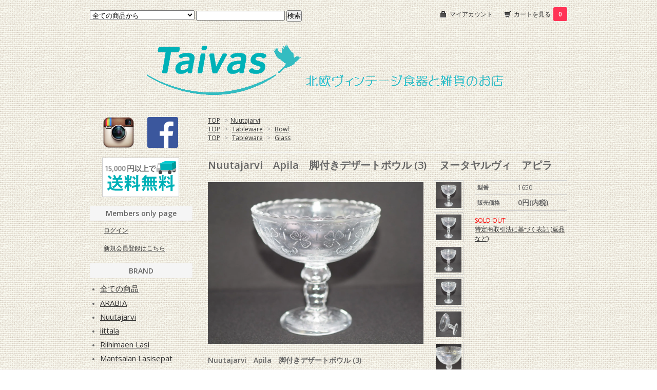

--- FILE ---
content_type: text/html; charset=EUC-JP
request_url: https://taivas-shop.com/?pid=142913475
body_size: 8105
content:
<!DOCTYPE html PUBLIC "-//W3C//DTD XHTML 1.0 Transitional//EN" "http://www.w3.org/TR/xhtml1/DTD/xhtml1-transitional.dtd">
<html xmlns:og="http://ogp.me/ns#" xmlns:fb="http://www.facebook.com/2008/fbml" xmlns:mixi="http://mixi-platform.com/ns#" xmlns="http://www.w3.org/1999/xhtml" xml:lang="ja" lang="ja" dir="ltr">
<head>
<meta http-equiv="content-type" content="text/html; charset=euc-jp" />
<meta http-equiv="X-UA-Compatible" content="IE=edge,chrome=1" />
<title>Nuutajarvi　Apila　脚付きデザートボウル (3) 　ヌータヤルヴィ　アピラ - Taivas ～北欧ヴィンテージ食器と雑貨のお店～</title>
<meta name="Keywords" content="アピラ,apila,クローバー,ヌータヤルヴィ,nuutajarvi,ガラス" />
<meta name="Description" content="北欧ヴィンテージ食器と雑貨のお店です。主にフィンランド・スウェーデン・デンマークで買い付けた商品を扱っています。ARABIA・Jens.H.Quistgaard・marimekkoなど、素敵な暮らしのお手伝いができるような北欧の食器や雑貨をお届けします。" />
<meta name="Author" content="" />
<meta name="Copyright" content="GMOペパボ" />
<meta http-equiv="content-style-type" content="text/css" />
<meta http-equiv="content-script-type" content="text/javascript" />
<link rel="stylesheet" href="https://img07.shop-pro.jp/PA01327/293/css/1/index.css?cmsp_timestamp=20231016072909" type="text/css" />

<link rel="alternate" type="application/rss+xml" title="rss" href="https://taivas-shop.com/?mode=rss" />
<link rel="shortcut icon" href="https://img07.shop-pro.jp/PA01327/293/favicon.ico?cmsp_timestamp=20260116161038" />
<script type="text/javascript" src="//ajax.googleapis.com/ajax/libs/jquery/1.7.2/jquery.min.js" ></script>
<meta property="og:title" content="Nuutajarvi　Apila　脚付きデザートボウル (3) 　ヌータヤルヴィ　アピラ - Taivas ～北欧ヴィンテージ食器と雑貨のお店～" />
<meta property="og:description" content="北欧ヴィンテージ食器と雑貨のお店です。主にフィンランド・スウェーデン・デンマークで買い付けた商品を扱っています。ARABIA・Jens.H.Quistgaard・marimekkoなど、素敵な暮らしのお手伝いができるような北欧の食器や雑貨をお届けします。" />
<meta property="og:url" content="https://taivas-shop.com?pid=142913475" />
<meta property="og:site_name" content="Taivas ～北欧ヴィンテージ食器と雑貨のお店～" />
<meta property="og:image" content="https://img07.shop-pro.jp/PA01327/293/product/142913475.jpg?cmsp_timestamp=20190517105445"/>
<script>
  var Colorme = {"page":"product","shop":{"account_id":"PA01327293","title":"Taivas \uff5e\u5317\u6b27\u30f4\u30a3\u30f3\u30c6\u30fc\u30b8\u98df\u5668\u3068\u96d1\u8ca8\u306e\u304a\u5e97\uff5e"},"basket":{"total_price":0,"items":[]},"customer":{"id":null},"inventory_control":"product","product":{"shop_uid":"PA01327293","id":142913475,"name":"Nuutajarvi\u3000Apila\u3000\u811a\u4ed8\u304d\u30c7\u30b6\u30fc\u30c8\u30dc\u30a6\u30eb (3) \u3000\u30cc\u30fc\u30bf\u30e4\u30eb\u30f4\u30a3\u3000\u30a2\u30d4\u30e9","model_number":"1650","stock_num":0,"sales_price":0,"sales_price_including_tax":0,"variants":[],"category":{"id_big":2118624,"id_small":0},"groups":[{"id":1206391},{"id":1206388}],"members_price":0,"members_price_including_tax":0}};

  (function() {
    function insertScriptTags() {
      var scriptTagDetails = [];
      var entry = document.getElementsByTagName('script')[0];

      scriptTagDetails.forEach(function(tagDetail) {
        var script = document.createElement('script');

        script.type = 'text/javascript';
        script.src = tagDetail.src;
        script.async = true;

        if( tagDetail.integrity ) {
          script.integrity = tagDetail.integrity;
          script.setAttribute('crossorigin', 'anonymous');
        }

        entry.parentNode.insertBefore(script, entry);
      })
    }

    window.addEventListener('load', insertScriptTags, false);
  })();
</script>
<script async src="https://zen.one/analytics.js"></script>
</head>
<body>
<meta name="colorme-acc-payload" content="?st=1&pt=10029&ut=142913475&at=PA01327293&v=20260130174956&re=&cn=303a309bd65ecff1fb7f64e181716370" width="1" height="1" alt="" /><script>!function(){"use strict";Array.prototype.slice.call(document.getElementsByTagName("script")).filter((function(t){return t.src&&t.src.match(new RegExp("dist/acc-track.js$"))})).forEach((function(t){return document.body.removeChild(t)})),function t(c){var r=arguments.length>1&&void 0!==arguments[1]?arguments[1]:0;if(!(r>=c.length)){var e=document.createElement("script");e.onerror=function(){return t(c,r+1)},e.src="https://"+c[r]+"/dist/acc-track.js?rev=3",document.body.appendChild(e)}}(["acclog001.shop-pro.jp","acclog002.shop-pro.jp"])}();</script><link href="https://fonts.googleapis.com/css?family=Open+Sans:400italic,600italic,400,600" rel="stylesheet" type="text/css" />

<div id="container">

  
  <div id="header">
    <div class="header_link">
      <ul>
        <li class="my_account"><a href="https://taivas-shop.com/?mode=myaccount"><i class="account"></i>マイアカウント</a></li>
        <li class="view_cart"><a href="https://taivas-shop.com/cart/proxy/basket?shop_id=PA01327293&shop_domain=taivas-shop.com"><i class="cart"></i>カートを見る<span class="count">0</span></a></li>
      </ul>
    </div>

    
    <div class="search">
      <form action="https://taivas-shop.com/" method="GET" id="search">
        <input type="hidden" name="mode" value="srh" /><input type="hidden" name="sort" value="n" />
        <select name="cid">
          <option value="">全ての商品から</option>
                    <option value="1985508,0">ARABIA</option>
                    <option value="2118624,0">Nuutajarvi</option>
                    <option value="1985520,0">iittala</option>
                    <option value="2516854,0">Riihimaen Lasi</option>
                    <option value="2753156,0">Mantsalan Lasisepat</option>
                    <option value="2682000,0">FINEL</option>
                    <option value="1985512,0">Gustavsberg</option>
                    <option value="1985515,0">Rorstrand</option>
                    <option value="1985516,0">Gefle / UpsalaEkeby<br>Karlskrona</option>
                    <option value="2150649,0">Jie Gantofta / Gabriel</option>
                    <option value="1985521,0">DECO社</option>
                    <option value="2789503,0">Toreboda / Laholm</option>
                    <option value="2789504,0">Christina keramik / Ninnie</option>
                    <option value="2753157,0">KOSTA BODA<br>BODA NOVA</option>
                    <option value="2772890,0">Royal Krona</option>
                    <option value="2753158,0">Lindshammar / SKRUF</option>
                    <option value="2753159,0">Pukeberg / Bergdala</option>
                    <option value="2682001,0">Nils Johan / AMSTA</option>
                    <option value="2725245,0">Karl Holmberg / SILVA</option>
                    <option value="1985517,0">Stavangerflint / Figgjo</option>
                    <option value="1985519,0">ROYAL COPENHAGEN</option>
                    <option value="2799595,0">SOHOLM</option>
                    <option value="1985548,0">marimekko</option>
                    <option value="2283059,0">aarikka</option>
                    <option value="2232669,0">moomin</option>
                    <option value="2283060,0">Tampella</option>
                    <option value="1985543,0">Jens.H.Quistgaard</option>
                    <option value="1985544,0">Lisa Larson</option>
                    <option value="2231051,0">白樺</option>
                    <option value="1985547,0">Other</option>
                  </select>
        <input type="text" name="keyword">
        <input type="submit" value="検索" />
      </form>
    </div>
    

    <h1 class="logo"alt="北欧ヴィンテージ食器"><a href="./"><img src="https://img07.shop-pro.jp/PA01327/293/PA01327293.png?cmsp_timestamp=20260116161038" alt="Taivas ～北欧ヴィンテージ食器と雑貨のお店～" /> </a></h1>
  </div>
  

  
  <div id="main">
  <div class="footstamp">
  
  
  <p>
    <a href="./">TOP</a>
    <span>&gt;</span><a href='?mode=cate&cbid=2118624&csid=0&sort=n'>Nuutajarvi</a>      </p>
  
      <p>
      <a href="./">TOP</a>
            <span>&gt;</span>
      <a href="https://taivas-shop.com/?mode=grp&gid=1206382&sort=n">Tableware</a>
            <span>&gt;</span>
      <a href="https://taivas-shop.com/?mode=grp&gid=1206391&sort=n">Bowl</a>
          </p>
      <p>
      <a href="./">TOP</a>
            <span>&gt;</span>
      <a href="https://taivas-shop.com/?mode=grp&gid=1206382&sort=n">Tableware</a>
            <span>&gt;</span>
      <a href="https://taivas-shop.com/?mode=grp&gid=1206388&sort=n">Glass</a>
          </p>
    
</div>

<form name="product_form" method="post" action="https://taivas-shop.com/cart/proxy/basket/items/add">

<h2 class="product_name">Nuutajarvi　Apila　脚付きデザートボウル (3) 　ヌータヤルヴィ　アピラ</h2>

<div class="product_detail_area">
    <div class="add_cart">
        <table class="add_cart_table">
        
                    <tr>
            <th>型番</th>
            <td>1650</td>
            </tr>
                
                            <tr>
            <th>販売価格</th>
            <td>
                            
                <strong class="price">0円(内税)</strong><br />
                        </td>
            </tr>
                
                
                
                
                        </table>

        
        <p class="stock_error"></p>

        
        
        
        
                              <div class="sold_out">SOLD OUT</div>
                  
        			
        <p id="sk_link_other">
          <a href="https://taivas-shop.com/?mode=sk">特定商取引法に基づく表記 (返品など)</a>
        </p>
    </div>

    <div class="product_images">

    <script type="text/javascript" src="https://img.shop-pro.jp/js/cloud-zoom.1.0.2.js"></script>

    <div class="zoom-section">
      <div class="zoom-small-image">
        <div id="wrap">
          
                      <a href="https://img07.shop-pro.jp/PA01327/293/product/142913475.jpg?cmsp_timestamp=20190517105445" class="cloud-zoom" id="zoom1" rel="position: &#39;inside&#39; , showTitle: true, adjustX:-4, adjustY:-4" style="position: relative; display: block; " title="">
            <img src="https://img07.shop-pro.jp/PA01327/293/product/142913475.jpg?cmsp_timestamp=20190517105445" style="display: block;" />
            </a>
                    
          <div class="mousetrap"></div>
          
          
          <div class="product_description">
            <strong>Nuutajarvi　Apila　脚付きデザートボウル (3)</strong><br />
<br />
Nuutajarvi Apila　脚付きデザートボウルです。<br />
Apilaとは「クローバー」を意味します。<br />
細かな点状のエンボスで三つ葉のクローバーが描かれています。<br />
デザインは、Kerttu Nurminen（ケルトゥ ヌルミネン）が手掛けました。<br />
繊細なタッチや縁部分の波状のデザインなど、とても女性らしい作品ですね。<br />
内側の底部分にNuutajarvi 1893 / 1977と刻印がされています。<br />
<br />
【商品状態】<br />
内側に細かなスレ傷が見受けられます。<br />
ヒビ・カケはなく、良好なヴィンテージコンディションです。<br />
<br />
【商品詳細】<br />
 ブランド　：　Nuutajarvi / ヌータヤルヴィ<br />
 シリーズ　：　Apila / アピラ<br />
 製造年代　：　1977～1980年代頃<br />
 デザイン　：　Kerttu Nurminen / ケルトゥ・ヌルミネン<br />
 サイズ　　：　W10.4 × H10cm<br />
<br />
<br />
【ご購入前にご確認ください】<br />
当店で扱う商品のほとんどが海外の一般家庭などで使用されていたUSED品です。<br />
商品の状態については出来るだけ記載しておりますが、それ以外にも小さな傷や汚れ、貫入などがある場合がございます。<br />
また、プレートやソーサーなどの裏側には支柱痕がございます。<br />
こちらは製造過程で出来るもので製品不良ではございません。<br />
(長時間、水に浸けていると支柱痕から水シミが出来る場合がございます)<br />
それらについて、ヴィンテージ商品特有の風合いであることをご理解いただき、ご購入くださいますようお願い申し上げます。<br />
商品状態についてより詳しくお知りになりたい場合は、ご注文前にメールにてお問い合わせください。<br />
当店の輸入食器類は、食品衛生法による装飾品となります。 
          </div>
          <div class="product_link_area">
          <div class="twitter">
            <a href="https://twitter.com/share" class="twitter-share-button" data-url="https://taivas-shop.com/?pid=142913475" data-text="" data-lang="ja" >ツイート</a>
<script charset="utf-8">!function(d,s,id){var js,fjs=d.getElementsByTagName(s)[0],p=/^http:/.test(d.location)?'http':'https';if(!d.getElementById(id)){js=d.createElement(s);js.id=id;js.src=p+'://platform.twitter.com/widgets.js';fjs.parentNode.insertBefore(js,fjs);}}(document, 'script', 'twitter-wjs');</script>
          </div>
          <div class="fb-like">
            
          </div>
          
          <ul class="other_link">
            <li><a href="https://taivas.shop-pro.jp/customer/products/142913475/inquiries/new">この商品について問い合わせる</a></li>
            <li><a href="mailto:?subject=%E3%80%90Taivas%20%E3%80%9C%E5%8C%97%E6%AC%A7%E3%83%B4%E3%82%A3%E3%83%B3%E3%83%86%E3%83%BC%E3%82%B8%E9%A3%9F%E5%99%A8%E3%81%A8%E9%9B%91%E8%B2%A8%E3%81%AE%E3%81%8A%E5%BA%97%E3%80%9C%E3%80%91%E3%81%AE%E3%80%8CNuutajarvi%E3%80%80Apila%E3%80%80%E8%84%9A%E4%BB%98%E3%81%8D%E3%83%87%E3%82%B6%E3%83%BC%E3%83%88%E3%83%9C%E3%82%A6%E3%83%AB%20%283%29%20%E3%80%80%E3%83%8C%E3%83%BC%E3%82%BF%E3%83%A4%E3%83%AB%E3%83%B4%E3%82%A3%E3%80%80%E3%82%A2%E3%83%94%E3%83%A9%E3%80%8D%E3%81%8C%E3%81%8A%E3%81%99%E3%81%99%E3%82%81%E3%81%A7%E3%81%99%EF%BC%81&body=%0D%0A%0D%0A%E2%96%A0%E5%95%86%E5%93%81%E3%80%8CNuutajarvi%E3%80%80Apila%E3%80%80%E8%84%9A%E4%BB%98%E3%81%8D%E3%83%87%E3%82%B6%E3%83%BC%E3%83%88%E3%83%9C%E3%82%A6%E3%83%AB%20%283%29%20%E3%80%80%E3%83%8C%E3%83%BC%E3%82%BF%E3%83%A4%E3%83%AB%E3%83%B4%E3%82%A3%E3%80%80%E3%82%A2%E3%83%94%E3%83%A9%E3%80%8D%E3%81%AEURL%0D%0Ahttps%3A%2F%2Ftaivas-shop.com%2F%3Fpid%3D142913475%0D%0A%0D%0A%E2%96%A0%E3%82%B7%E3%83%A7%E3%83%83%E3%83%97%E3%81%AEURL%0Ahttps%3A%2F%2Ftaivas-shop.com%2F">この商品を友達に教える</a></li>
            <li><a href="https://taivas-shop.com/?mode=cate&cbid=2118624&csid=0&sort=n">買い物を続ける</a></li>
                    </ul>
        </div>
        
        <input type="hidden" name="user_hash" value="589d9d2d17d9534053b4754fd0280ce6"><input type="hidden" name="members_hash" value="589d9d2d17d9534053b4754fd0280ce6"><input type="hidden" name="shop_id" value="PA01327293"><input type="hidden" name="product_id" value="142913475"><input type="hidden" name="members_id" value=""><input type="hidden" name="back_url" value="https://taivas-shop.com/?pid=142913475"><input type="hidden" name="reference_token" value="6e90b50d78334b5cb9dfa88288497f66"><input type="hidden" name="shop_domain" value="taivas-shop.com">
      </div>
    </div>

    <div class="zoom-desc">
              <a href="https://img07.shop-pro.jp/PA01327/293/product/142913475.jpg?cmsp_timestamp=20190517105445" class="cloud-zoom-gallery" title="" rel="useZoom: &#39;zoom1&#39;, smallImage: &#39; https://img07.shop-pro.jp/PA01327/293/product/142913475.jpg?cmsp_timestamp=20190517105445&#39; ">
        <img class="zoom-tiny-image" src="https://img07.shop-pro.jp/PA01327/293/product/142913475.jpg?cmsp_timestamp=20190517105445" />
        </a>
                                          <a href="https://img07.shop-pro.jp/PA01327/293/product/142913475_o1.jpg?cmsp_timestamp=20190517105445" class="cloud-zoom-gallery" title="" rel="useZoom: 'zoom1', smallImage: ' https://img07.shop-pro.jp/PA01327/293/product/142913475_o1.jpg?cmsp_timestamp=20190517105445' ">
            <img class="zoom-tiny-image" src="https://img07.shop-pro.jp/PA01327/293/product/142913475_o1.jpg?cmsp_timestamp=20190517105445" />
            </a>
                                        <a href="https://img07.shop-pro.jp/PA01327/293/product/142913475_o2.jpg?cmsp_timestamp=20190517105445" class="cloud-zoom-gallery" title="" rel="useZoom: 'zoom1', smallImage: ' https://img07.shop-pro.jp/PA01327/293/product/142913475_o2.jpg?cmsp_timestamp=20190517105445' ">
            <img class="zoom-tiny-image" src="https://img07.shop-pro.jp/PA01327/293/product/142913475_o2.jpg?cmsp_timestamp=20190517105445" />
            </a>
                                        <a href="https://img07.shop-pro.jp/PA01327/293/product/142913475_o3.jpg?cmsp_timestamp=20190517105445" class="cloud-zoom-gallery" title="" rel="useZoom: 'zoom1', smallImage: ' https://img07.shop-pro.jp/PA01327/293/product/142913475_o3.jpg?cmsp_timestamp=20190517105445' ">
            <img class="zoom-tiny-image" src="https://img07.shop-pro.jp/PA01327/293/product/142913475_o3.jpg?cmsp_timestamp=20190517105445" />
            </a>
                                        <a href="https://img07.shop-pro.jp/PA01327/293/product/142913475_o4.jpg?cmsp_timestamp=20190517105445" class="cloud-zoom-gallery" title="" rel="useZoom: 'zoom1', smallImage: ' https://img07.shop-pro.jp/PA01327/293/product/142913475_o4.jpg?cmsp_timestamp=20190517105445' ">
            <img class="zoom-tiny-image" src="https://img07.shop-pro.jp/PA01327/293/product/142913475_o4.jpg?cmsp_timestamp=20190517105445" />
            </a>
                                        <a href="https://img07.shop-pro.jp/PA01327/293/product/142913475_o5.jpg?cmsp_timestamp=20190517105445" class="cloud-zoom-gallery" title="" rel="useZoom: 'zoom1', smallImage: ' https://img07.shop-pro.jp/PA01327/293/product/142913475_o5.jpg?cmsp_timestamp=20190517105445' ">
            <img class="zoom-tiny-image" src="https://img07.shop-pro.jp/PA01327/293/product/142913475_o5.jpg?cmsp_timestamp=20190517105445" />
            </a>
                                        <a href="https://img07.shop-pro.jp/PA01327/293/product/142913475_o6.jpg?cmsp_timestamp=20190517105445" class="cloud-zoom-gallery" title="" rel="useZoom: 'zoom1', smallImage: ' https://img07.shop-pro.jp/PA01327/293/product/142913475_o6.jpg?cmsp_timestamp=20190517105445' ">
            <img class="zoom-tiny-image" src="https://img07.shop-pro.jp/PA01327/293/product/142913475_o6.jpg?cmsp_timestamp=20190517105445" />
            </a>
                                        <a href="https://img07.shop-pro.jp/PA01327/293/product/142913475_o7.jpg?cmsp_timestamp=20190517105445" class="cloud-zoom-gallery" title="" rel="useZoom: 'zoom1', smallImage: ' https://img07.shop-pro.jp/PA01327/293/product/142913475_o7.jpg?cmsp_timestamp=20190517105445' ">
            <img class="zoom-tiny-image" src="https://img07.shop-pro.jp/PA01327/293/product/142913475_o7.jpg?cmsp_timestamp=20190517105445" />
            </a>
                                        <a href="https://img07.shop-pro.jp/PA01327/293/product/142913475_o8.jpg?cmsp_timestamp=20190517105445" class="cloud-zoom-gallery" title="" rel="useZoom: 'zoom1', smallImage: ' https://img07.shop-pro.jp/PA01327/293/product/142913475_o8.jpg?cmsp_timestamp=20190517105445' ">
            <img class="zoom-tiny-image" src="https://img07.shop-pro.jp/PA01327/293/product/142913475_o8.jpg?cmsp_timestamp=20190517105445" />
            </a>
                                                                                                                                                                                                                                                                                                                                                                                                                                                                                                                                                                                                                                                                                                                                                                                              </div>
  </div>
</div>
</div>
</form>
<br style="clear:both;">







<script type="text/javascript" src="https://img.shop-pro.jp/js/jquery.easing.1.3.js"></script>
<script type="text/javascript" src="https://img.shop-pro.jp/js/stickysidebar.jquery.js"></script>

<script>
$(window).load(function () {
  $(function () {
    var product_images_height = $('.product_images').height();
    $('.product_detail_area').css('height',product_images_height);
    
    $(".add_cart").stickySidebar({
    timer: 400
    , easing: "easeInOutQuad"
    , constrain: true
    });
  });
});
</script>

    
  <div class="box" id="box_recentlychecked">
  <h3>最近チェックした商品</h3>
      </div>
    
    </div>
  


	　　<A href="http://instagram.com/taivas_jp?ref=badge" target="_blank"><IMG src="https://img21.shop-pro.jp/PA01327/293/etc/20150817031801-3.png?cmsp_timestamp=2137" border="0" alt="リンク先のサイト名"></A>　　<A href="https://www.facebook.com/pages/Taivas-%E5%8C%97%E6%AC%A7%E3%83%B4%E3%82%A3%E3%83%B3%E3%83%86%E3%83%BC%E3%82%B8%E9%A3%9F%E5%99%A8%E3%81%A8%E9%9B%91%E8%B2%A8%E3%81%AE%E3%81%8A%E5%BA%97/997087923682364" target="_blank"><IMG src=https://img21.shop-pro.jp/PA01327/293/etc/20150817031332-2.png?cmsp_timestamp=212502 border="0" alt="リンク先のサイト名"></A>
<br >
<br >

　　<A href="http://taivas-shop.com/?mode=f2" target="_blank"><IMG src="https://img07.shop-pro.jp/PA01327/293/etc_base64/wffOwcy1zsExNTAwMA.png?cmsp_timestamp=20231016072409" border="0" alt="リンク先のサイト名"></A>
<br >
<br >

<div id="side">

    
  <div class="box" id="box_members">
    <h3>Members only page</h3>
         　 　<a href="https://taivas-shop.com/?mode=login&shop_back_url=https%3A%2F%2Ftaivas-shop.com%2F">ログイン</a><br />
		<br>
              　  　<a href="https://taivas-shop.com/customer/signup/new">新規会員登録はこちら</a>
              </div>
  

  
  <div class="box" id="box_BRAND">
  <h3>BRAND</h3>
  <ul>
    <li><a href="./?mode=srh&cid=&keyword=">全ての商品</a></li>      
                <li><a href="https://taivas-shop.com/?mode=cate&cbid=1985508&csid=0&sort=n">ARABIA</a></li>
                      <li><a href="https://taivas-shop.com/?mode=cate&cbid=2118624&csid=0&sort=n">Nuutajarvi</a></li>
                      <li><a href="https://taivas-shop.com/?mode=cate&cbid=1985520&csid=0&sort=n">iittala</a></li>
                      <li><a href="https://taivas-shop.com/?mode=cate&cbid=2516854&csid=0&sort=n">Riihimaen Lasi</a></li>
                      <li><a href="https://taivas-shop.com/?mode=cate&cbid=2753156&csid=0&sort=n">Mantsalan Lasisepat</a></li>
                      <li><a href="https://taivas-shop.com/?mode=cate&cbid=2682000&csid=0&sort=n">FINEL</a></li>
                      <li><a href="https://taivas-shop.com/?mode=cate&cbid=1985512&csid=0&sort=n">Gustavsberg</a></li>
                      <li><a href="https://taivas-shop.com/?mode=cate&cbid=1985515&csid=0&sort=n">Rorstrand</a></li>
                      <li><a href="https://taivas-shop.com/?mode=cate&cbid=1985516&csid=0&sort=n">Gefle / UpsalaEkeby<br>Karlskrona</a></li>
                      <li><a href="https://taivas-shop.com/?mode=cate&cbid=2150649&csid=0&sort=n">Jie Gantofta / Gabriel</a></li>
                      <li><a href="https://taivas-shop.com/?mode=cate&cbid=1985521&csid=0&sort=n">DECO社</a></li>
                      <li><a href="https://taivas-shop.com/?mode=cate&cbid=2789503&csid=0&sort=n">Toreboda / Laholm</a></li>
                      <li><a href="https://taivas-shop.com/?mode=cate&cbid=2789504&csid=0&sort=n">Christina keramik / Ninnie</a></li>
                      <li><a href="https://taivas-shop.com/?mode=cate&cbid=2753157&csid=0&sort=n">KOSTA BODA<br>BODA NOVA</a></li>
                      <li><a href="https://taivas-shop.com/?mode=cate&cbid=2772890&csid=0&sort=n">Royal Krona</a></li>
                      <li><a href="https://taivas-shop.com/?mode=cate&cbid=2753158&csid=0&sort=n">Lindshammar / SKRUF</a></li>
                      <li><a href="https://taivas-shop.com/?mode=cate&cbid=2753159&csid=0&sort=n">Pukeberg / Bergdala</a></li>
                      <li><a href="https://taivas-shop.com/?mode=cate&cbid=2682001&csid=0&sort=n">Nils Johan / AMSTA</a></li>
                      <li><a href="https://taivas-shop.com/?mode=cate&cbid=2725245&csid=0&sort=n">Karl Holmberg / SILVA</a></li>
                      <li><a href="https://taivas-shop.com/?mode=cate&cbid=1985517&csid=0&sort=n">Stavangerflint / Figgjo</a></li>
                      <li><a href="https://taivas-shop.com/?mode=cate&cbid=1985519&csid=0&sort=n">ROYAL COPENHAGEN</a></li>
                      <li><a href="https://taivas-shop.com/?mode=cate&cbid=2799595&csid=0&sort=n">SOHOLM</a></li>
                      <li><a href="https://taivas-shop.com/?mode=cate&cbid=1985548&csid=0&sort=n">marimekko</a></li>
                      <li><a href="https://taivas-shop.com/?mode=cate&cbid=2283059&csid=0&sort=n">aarikka</a></li>
                      <li><a href="https://taivas-shop.com/?mode=cate&cbid=2232669&csid=0&sort=n">moomin</a></li>
                      <li><a href="https://taivas-shop.com/?mode=cate&cbid=2283060&csid=0&sort=n">Tampella</a></li>
                      <li><a href="https://taivas-shop.com/?mode=cate&cbid=1985543&csid=0&sort=n">Jens.H.Quistgaard</a></li>
                      <li><a href="https://taivas-shop.com/?mode=cate&cbid=1985544&csid=0&sort=n">Lisa Larson</a></li>
                      <li><a href="https://taivas-shop.com/?mode=cate&cbid=2231051&csid=0&sort=n">白樺</a></li>
                      <li><a href="https://taivas-shop.com/?mode=cate&cbid=1985547&csid=0&sort=n">Other</a></li>
            </ul>
<br >

  <div class="box" id="box_Category">
  <h3>Category</h3>
  <ul>
  </div>
   
    
      <ul id="group-list">      <li class="group-list-link">
            <a href="https://taivas-shop.com/?mode=grp&gid=3149806&sort=n">ARABIA Talvikki<br>1/16(金) 21:00 </a>
            </li>
           
            <li class="group-list-link">
            <a href="https://taivas-shop.com/?mode=grp&gid=3121052&sort=n">ARABIA Riikka & Saara</a>
            </li>
           
            <li class="group-list-link">
            <a href="https://taivas-shop.com/?mode=grp&gid=3119832&sort=n">ARABIA Katrilli & Riisi</a>
            </li>
           
            <li class="group-list-link">
            <a href="https://taivas-shop.com/?mode=grp&gid=2960208&sort=n">Royal Copenhagen</a>
            </li>
           
            <li class="group-list-link">
            <a href="https://taivas-shop.com/?mode=grp&gid=3100324&sort=n">iittala キャンドルホルダー</a>
            </li>
           
            <li class="group-list-link">
            <a href="https://taivas-shop.com/?mode=grp&gid=3089286&sort=n">marimekko</a>
            </li>
           
            <li class="group-list-link">
            <a href="https://taivas-shop.com/?mode=grp&gid=3074972&sort=n">Teema & Kilta</a>
            </li>
           
            <li class="group-list-link">
            <a href="https://taivas-shop.com/?mode=grp&gid=3056190&sort=n">Lisa Larson</a>
            </li>
           
            <li class="group-list-link">
            <a href="https://taivas-shop.com/?mode=grp&gid=3052205&sort=n">Helja Liukko Sundstrom</a>
            </li>
           
            <li class="group-list-link">
            <a href="https://taivas-shop.com/?mode=grp&gid=2576328&sort=n">木製品</a>
            </li>
           
            <li class="group-list-link">
            <a href="https://taivas-shop.com/?mode=grp&gid=2918417&sort=n">BODA SWEDEN</a>
            </li>
           
            <li class="group-list-link">
            <a href="https://taivas-shop.com/?mode=grp&gid=2849549&sort=n">ガラス特集</a>
            </li>
           
            <li class="group-list-link">
            <a href="https://taivas-shop.com/?mode=grp&gid=2885238&sort=n">MK Tresmer<br>ノベルティ貯金箱</a>
            </li>
           
            <li class="group-list-link">
            <a href="https://taivas-shop.com/?mode=grp&gid=2817241&sort=n">ARABIA Sモデル</a>
            </li>
           
            <li class="group-list-link">
            <a href="https://taivas-shop.com/?mode=grp&gid=2864242&sort=n">ARABIA Ikikukka</a>
            </li>
           
            <li class="group-list-link">
            <a href="https://taivas-shop.com/?mode=grp&gid=2679452&sort=n">ステンレス製品</a>
            </li>
           
            <li class="group-list-link">
            <a href="https://taivas-shop.com/?mode=grp&gid=2627130&sort=n">籐グッズ</a>
            </li>
           
            <li class="group-list-link">
            <a href="https://taivas-shop.com/?mode=grp&gid=2400899&sort=n">Sweden 刺繍のマット</a>
            </li>
           
            <li class="group-list-link">
            <a href="https://taivas-shop.com/?mode=grp&gid=1452128&sort=n">SALE</a>
            </li>
           
            <li class="group-list-link">
            <a href="https://taivas-shop.com/?mode=grp&gid=1206382&sort=n">Tableware</a>
            </li>
           
            <li class="group-list-link">
            <a href="https://taivas-shop.com/?mode=grp&gid=1206394&sort=n">Interior</a>
            </li>
           
            <li class="group-list-link">
            <a href="https://taivas-shop.com/?mode=grp&gid=1206402&sort=n">Fabric</a>
            </li>
           
            <li class="group-list-link">
            <a href="https://taivas-shop.com/?mode=grp&gid=1206403&sort=n">Other</a>
            </li>
           
            <li class="group-list-link">
            <a href="https://taivas-shop.com/?mode=grp&gid=1373674&sort=n">ご予約者様専用</a>
            </li>
      </ul>      
  </div>
  
　

    
        

    
        

    
    
        

      
            <div class="box" id="box_owner">
        <h3>About the owner</h3>
                <div class="owner_photo"><img src="https://img07.shop-pro.jp/PA01327/293/PA01327293_m.jpg?cmsp_timestamp=20260116161038" class="owner_photo_inner" /></div>
                <p class="name">Taivas (タイヴァス)</p>
        <p class="memo">Taivasはフィンランド語で"空"<br>
という意味です。<br>
<br>
初めてフィンランドを訪れた時、<br>
あまりにも綺麗な青い空に<br>
感動しました。<br>
遠い北欧の国だけど、<br>
空は1つで繋がっている。<br>
そんな気持ちを込めて<br>
お店の名前にしました。<br>
<br>
北欧のヴィンテージ食器や雑貨で、<br>
素敵な暮らしのお手伝いが<br>
できたらと思います。<br>
<br>
</p>
              </div>
            

    
    
        <div class="box" id="box_mailmaga">
    <h3>News letter</h3>
      <a href="https://taivas.shop-pro.jp/customer/newsletter/subscriptions/new">メルマガ登録・解除はこちら</a>
    </div>
        

    
    
        

    </div>
  


  
  <div id="footer">
    <ul class="footer_menu">
      <li><a href="./">ホーム</a></li>
      <li><a href="https://taivas-shop.com/?mode=myaccount">マイアカウント</a></li>
      <li><a href="https://taivas.shop-pro.jp/customer/inquiries/new">お問い合わせ</a></li>
      <li><a href="https://taivas-shop.com/?mode=privacy">プライバシーポリシー</a></li>
      <li><a href="https://taivas-shop.com/?mode=sk#payment">お支払い方法について</a></li>
      <li><a href="https://taivas-shop.com/?mode=sk#delivery">配送方法・送料について</a></li>
      <li><a href="https://taivas-shop.com/?mode=sk"rel="nofollow">特定商取引法に基づく表記</a></li>
      <li><a href="https://taivas-shop.com/?mode=rss">RSS</a> / <a href="https://taivas-shop.com/?mode=atom">ATOM</a></li>
    </ul>
    Copyright(c)2014 Taivas All Right Reserved.
  </div>
  

</div><script type="text/javascript" src="https://taivas-shop.com/js/cart.js" ></script>
<script type="text/javascript" src="https://taivas-shop.com/js/async_cart_in.js" ></script>
<script type="text/javascript" src="https://taivas-shop.com/js/product_stock.js" ></script>
<script type="text/javascript" src="https://taivas-shop.com/js/js.cookie.js" ></script>
<script type="text/javascript" src="https://taivas-shop.com/js/favorite_button.js" ></script>
</body></html>